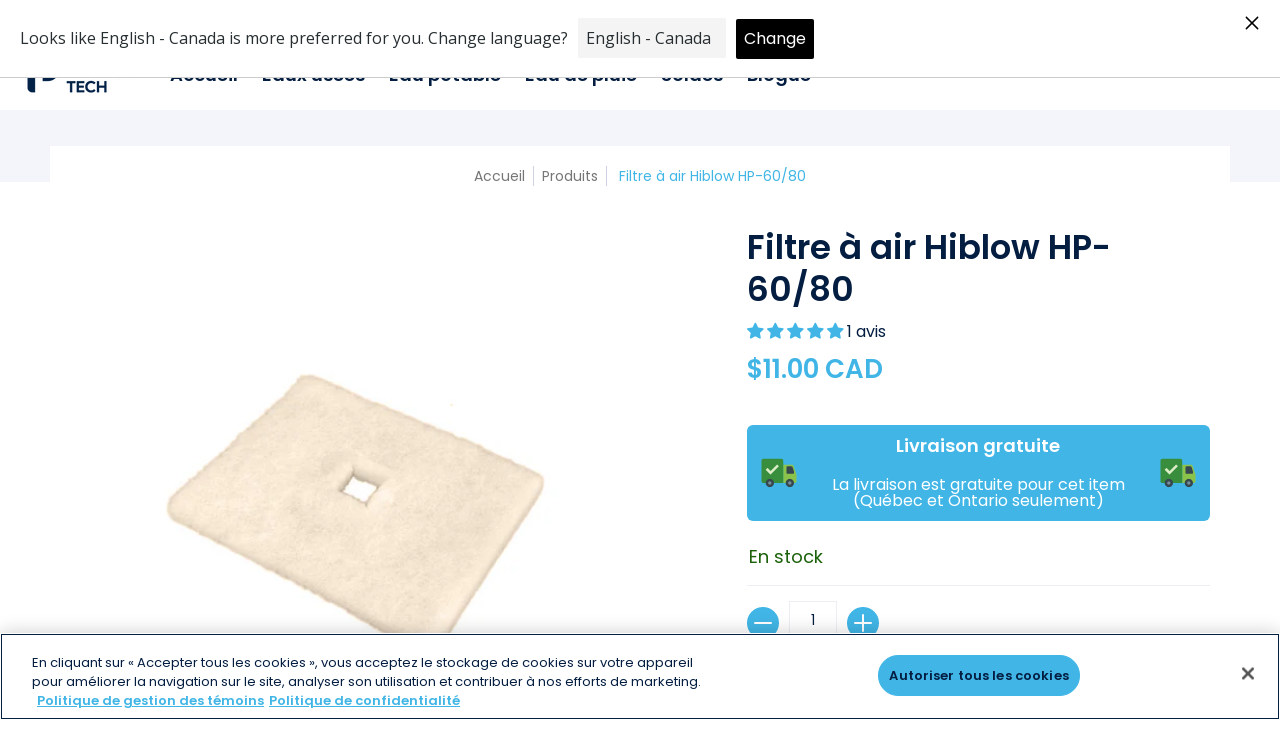

--- FILE ---
content_type: text/plain; charset=utf-8
request_url: https://d-ipv6.mmapiws.com/ant_squire
body_size: 154
content:
premiertechaqua.com;019be170-2263-7fec-afe9-5306e5eba787:b57f8d3eaf26c011b3165c1a9c3620c938beb73b

--- FILE ---
content_type: application/x-javascript; charset=utf-8
request_url: https://bundler.nice-team.net/app/shop/status/ptwe.myshopify.com.js?1769013779
body_size: -177
content:
var bundler_settings_updated='1675093191';